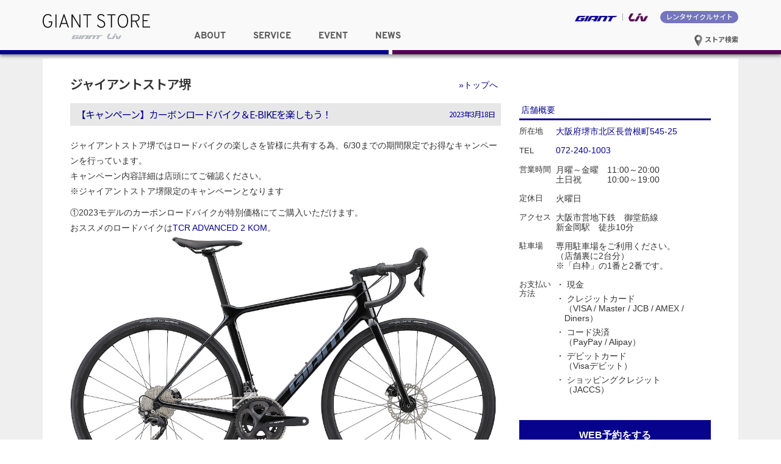

--- FILE ---
content_type: text/html; charset=UTF-8
request_url: https://giant-store.jp/sakai/bike/11080/
body_size: 53485
content:
<!DOCTYPE html>
<html lang="ja">
<head>
<meta charset="UTF-8">
<meta http-equiv="X-UA-Compatible" content="IE=edge">
<!--
<title>【キャンペーン】カーボンロードバイク＆E-BIKEを楽しもう！ - ジャイアントストア堺</title>
<meta name="keyword" content="ジャイアントストア, GIANT STORE, RIDE LIFE, ジャイアント" />
<meta name="description" content="【キャンペーン】カーボンロードバイク＆E-BIKEを楽しもう！ - ジャイアントストア堺の情報を発信しています。" />
-->
<meta name="viewport" content="width=device-width,initial-scale=1.0,minimum-scale=1.0">
<link rel="shortcut icon" type="image/x-icon" href="https://giant-store.jp/sakai/wp-content/themes/giant_store_ver03/images/favicon.ico" />
<link rel="apple-touch-icon" href="https://giant-store.jp/sakai/wp-content/themes/giant_store_ver03/images/favicon.png">
<link rel="icon" type="image/png" href="https://giant-store.jp/sakai/wp-content/themes/giant_store_ver03/images/favicon.png">
<link rel="stylesheet" href="https://giant-store.jp/sakai/wp-content/themes/giant_store_ver03/css/overpass.css">
<link rel="stylesheet" href="https://giant-store.jp/sakai/wp-content/themes/giant_store_ver03/css/style.css">
<link rel="stylesheet" href="https://giant-store.jp/sakai/wp-content/themes/giant_store_shopsite_ver03/style.css" type="text/css" media="screen" />
<link rel="stylesheet" href="https://giant-store.jp/sakai/wp-content/themes/giant_store_ver03/css/bootstrap.min.css">
<link rel="alternate" type="application/atom+xml" title="ジャイアントストア堺 Atom Feed" href="https://giant-store.jp/sakai/feed/atom/" />
<link rel="alternate" type="application/rss+xml" title="ジャイアントストア堺 RSS Feed" href="https://giant-store.jp/sakai/feed/" />

<meta property="og:title" content="【キャンペーン】カーボンロードバイク＆E-BIKEを楽しもう！">
<meta property="og:site_name" content="ジャイアントストア堺">
  <meta property="og:image" content="https://giant-store.jp/sakai/files/2023/03/5621deba8a18b839c7a4321764bb05e8-709x1024.jpg" />
  
<title>【キャンペーン】カーボンロードバイク＆E-BIKEを楽しもう！ ｜ ジャイアントストア堺</title>
<meta name='robots' content='max-image-preview:large' />
<link rel="alternate" type="application/rss+xml" title="ジャイアントストア堺 &raquo; 【キャンペーン】カーボンロードバイク＆E-BIKEを楽しもう！ のコメントのフィード" href="https://giant-store.jp/sakai/bike/11080/feed/" />
<script type="text/javascript">
window._wpemojiSettings = {"baseUrl":"https:\/\/s.w.org\/images\/core\/emoji\/14.0.0\/72x72\/","ext":".png","svgUrl":"https:\/\/s.w.org\/images\/core\/emoji\/14.0.0\/svg\/","svgExt":".svg","source":{"concatemoji":"https:\/\/giant-store.jp\/sakai\/wp-includes\/js\/wp-emoji-release.min.js?ver=6.2.8"}};
/*! This file is auto-generated */
!function(e,a,t){var n,r,o,i=a.createElement("canvas"),p=i.getContext&&i.getContext("2d");function s(e,t){p.clearRect(0,0,i.width,i.height),p.fillText(e,0,0);e=i.toDataURL();return p.clearRect(0,0,i.width,i.height),p.fillText(t,0,0),e===i.toDataURL()}function c(e){var t=a.createElement("script");t.src=e,t.defer=t.type="text/javascript",a.getElementsByTagName("head")[0].appendChild(t)}for(o=Array("flag","emoji"),t.supports={everything:!0,everythingExceptFlag:!0},r=0;r<o.length;r++)t.supports[o[r]]=function(e){if(p&&p.fillText)switch(p.textBaseline="top",p.font="600 32px Arial",e){case"flag":return s("\ud83c\udff3\ufe0f\u200d\u26a7\ufe0f","\ud83c\udff3\ufe0f\u200b\u26a7\ufe0f")?!1:!s("\ud83c\uddfa\ud83c\uddf3","\ud83c\uddfa\u200b\ud83c\uddf3")&&!s("\ud83c\udff4\udb40\udc67\udb40\udc62\udb40\udc65\udb40\udc6e\udb40\udc67\udb40\udc7f","\ud83c\udff4\u200b\udb40\udc67\u200b\udb40\udc62\u200b\udb40\udc65\u200b\udb40\udc6e\u200b\udb40\udc67\u200b\udb40\udc7f");case"emoji":return!s("\ud83e\udef1\ud83c\udffb\u200d\ud83e\udef2\ud83c\udfff","\ud83e\udef1\ud83c\udffb\u200b\ud83e\udef2\ud83c\udfff")}return!1}(o[r]),t.supports.everything=t.supports.everything&&t.supports[o[r]],"flag"!==o[r]&&(t.supports.everythingExceptFlag=t.supports.everythingExceptFlag&&t.supports[o[r]]);t.supports.everythingExceptFlag=t.supports.everythingExceptFlag&&!t.supports.flag,t.DOMReady=!1,t.readyCallback=function(){t.DOMReady=!0},t.supports.everything||(n=function(){t.readyCallback()},a.addEventListener?(a.addEventListener("DOMContentLoaded",n,!1),e.addEventListener("load",n,!1)):(e.attachEvent("onload",n),a.attachEvent("onreadystatechange",function(){"complete"===a.readyState&&t.readyCallback()})),(e=t.source||{}).concatemoji?c(e.concatemoji):e.wpemoji&&e.twemoji&&(c(e.twemoji),c(e.wpemoji)))}(window,document,window._wpemojiSettings);
</script>
<style type="text/css">
img.wp-smiley,
img.emoji {
	display: inline !important;
	border: none !important;
	box-shadow: none !important;
	height: 1em !important;
	width: 1em !important;
	margin: 0 0.07em !important;
	vertical-align: -0.1em !important;
	background: none !important;
	padding: 0 !important;
}
</style>
	<link rel='stylesheet' id='wp-block-library-css' href='https://giant-store.jp/sakai/wp-includes/css/dist/block-library/style.min.css?ver=6.2.8' type='text/css' media='all' />
<link rel='stylesheet' id='classic-theme-styles-css' href='https://giant-store.jp/sakai/wp-includes/css/classic-themes.min.css?ver=6.2.8' type='text/css' media='all' />
<style id='global-styles-inline-css' type='text/css'>
body{--wp--preset--color--black: #000000;--wp--preset--color--cyan-bluish-gray: #abb8c3;--wp--preset--color--white: #ffffff;--wp--preset--color--pale-pink: #f78da7;--wp--preset--color--vivid-red: #cf2e2e;--wp--preset--color--luminous-vivid-orange: #ff6900;--wp--preset--color--luminous-vivid-amber: #fcb900;--wp--preset--color--light-green-cyan: #7bdcb5;--wp--preset--color--vivid-green-cyan: #00d084;--wp--preset--color--pale-cyan-blue: #8ed1fc;--wp--preset--color--vivid-cyan-blue: #0693e3;--wp--preset--color--vivid-purple: #9b51e0;--wp--preset--gradient--vivid-cyan-blue-to-vivid-purple: linear-gradient(135deg,rgba(6,147,227,1) 0%,rgb(155,81,224) 100%);--wp--preset--gradient--light-green-cyan-to-vivid-green-cyan: linear-gradient(135deg,rgb(122,220,180) 0%,rgb(0,208,130) 100%);--wp--preset--gradient--luminous-vivid-amber-to-luminous-vivid-orange: linear-gradient(135deg,rgba(252,185,0,1) 0%,rgba(255,105,0,1) 100%);--wp--preset--gradient--luminous-vivid-orange-to-vivid-red: linear-gradient(135deg,rgba(255,105,0,1) 0%,rgb(207,46,46) 100%);--wp--preset--gradient--very-light-gray-to-cyan-bluish-gray: linear-gradient(135deg,rgb(238,238,238) 0%,rgb(169,184,195) 100%);--wp--preset--gradient--cool-to-warm-spectrum: linear-gradient(135deg,rgb(74,234,220) 0%,rgb(151,120,209) 20%,rgb(207,42,186) 40%,rgb(238,44,130) 60%,rgb(251,105,98) 80%,rgb(254,248,76) 100%);--wp--preset--gradient--blush-light-purple: linear-gradient(135deg,rgb(255,206,236) 0%,rgb(152,150,240) 100%);--wp--preset--gradient--blush-bordeaux: linear-gradient(135deg,rgb(254,205,165) 0%,rgb(254,45,45) 50%,rgb(107,0,62) 100%);--wp--preset--gradient--luminous-dusk: linear-gradient(135deg,rgb(255,203,112) 0%,rgb(199,81,192) 50%,rgb(65,88,208) 100%);--wp--preset--gradient--pale-ocean: linear-gradient(135deg,rgb(255,245,203) 0%,rgb(182,227,212) 50%,rgb(51,167,181) 100%);--wp--preset--gradient--electric-grass: linear-gradient(135deg,rgb(202,248,128) 0%,rgb(113,206,126) 100%);--wp--preset--gradient--midnight: linear-gradient(135deg,rgb(2,3,129) 0%,rgb(40,116,252) 100%);--wp--preset--duotone--dark-grayscale: url('#wp-duotone-dark-grayscale');--wp--preset--duotone--grayscale: url('#wp-duotone-grayscale');--wp--preset--duotone--purple-yellow: url('#wp-duotone-purple-yellow');--wp--preset--duotone--blue-red: url('#wp-duotone-blue-red');--wp--preset--duotone--midnight: url('#wp-duotone-midnight');--wp--preset--duotone--magenta-yellow: url('#wp-duotone-magenta-yellow');--wp--preset--duotone--purple-green: url('#wp-duotone-purple-green');--wp--preset--duotone--blue-orange: url('#wp-duotone-blue-orange');--wp--preset--font-size--small: 13px;--wp--preset--font-size--medium: 20px;--wp--preset--font-size--large: 36px;--wp--preset--font-size--x-large: 42px;--wp--preset--spacing--20: 0.44rem;--wp--preset--spacing--30: 0.67rem;--wp--preset--spacing--40: 1rem;--wp--preset--spacing--50: 1.5rem;--wp--preset--spacing--60: 2.25rem;--wp--preset--spacing--70: 3.38rem;--wp--preset--spacing--80: 5.06rem;--wp--preset--shadow--natural: 6px 6px 9px rgba(0, 0, 0, 0.2);--wp--preset--shadow--deep: 12px 12px 50px rgba(0, 0, 0, 0.4);--wp--preset--shadow--sharp: 6px 6px 0px rgba(0, 0, 0, 0.2);--wp--preset--shadow--outlined: 6px 6px 0px -3px rgba(255, 255, 255, 1), 6px 6px rgba(0, 0, 0, 1);--wp--preset--shadow--crisp: 6px 6px 0px rgba(0, 0, 0, 1);}:where(.is-layout-flex){gap: 0.5em;}body .is-layout-flow > .alignleft{float: left;margin-inline-start: 0;margin-inline-end: 2em;}body .is-layout-flow > .alignright{float: right;margin-inline-start: 2em;margin-inline-end: 0;}body .is-layout-flow > .aligncenter{margin-left: auto !important;margin-right: auto !important;}body .is-layout-constrained > .alignleft{float: left;margin-inline-start: 0;margin-inline-end: 2em;}body .is-layout-constrained > .alignright{float: right;margin-inline-start: 2em;margin-inline-end: 0;}body .is-layout-constrained > .aligncenter{margin-left: auto !important;margin-right: auto !important;}body .is-layout-constrained > :where(:not(.alignleft):not(.alignright):not(.alignfull)){max-width: var(--wp--style--global--content-size);margin-left: auto !important;margin-right: auto !important;}body .is-layout-constrained > .alignwide{max-width: var(--wp--style--global--wide-size);}body .is-layout-flex{display: flex;}body .is-layout-flex{flex-wrap: wrap;align-items: center;}body .is-layout-flex > *{margin: 0;}:where(.wp-block-columns.is-layout-flex){gap: 2em;}.has-black-color{color: var(--wp--preset--color--black) !important;}.has-cyan-bluish-gray-color{color: var(--wp--preset--color--cyan-bluish-gray) !important;}.has-white-color{color: var(--wp--preset--color--white) !important;}.has-pale-pink-color{color: var(--wp--preset--color--pale-pink) !important;}.has-vivid-red-color{color: var(--wp--preset--color--vivid-red) !important;}.has-luminous-vivid-orange-color{color: var(--wp--preset--color--luminous-vivid-orange) !important;}.has-luminous-vivid-amber-color{color: var(--wp--preset--color--luminous-vivid-amber) !important;}.has-light-green-cyan-color{color: var(--wp--preset--color--light-green-cyan) !important;}.has-vivid-green-cyan-color{color: var(--wp--preset--color--vivid-green-cyan) !important;}.has-pale-cyan-blue-color{color: var(--wp--preset--color--pale-cyan-blue) !important;}.has-vivid-cyan-blue-color{color: var(--wp--preset--color--vivid-cyan-blue) !important;}.has-vivid-purple-color{color: var(--wp--preset--color--vivid-purple) !important;}.has-black-background-color{background-color: var(--wp--preset--color--black) !important;}.has-cyan-bluish-gray-background-color{background-color: var(--wp--preset--color--cyan-bluish-gray) !important;}.has-white-background-color{background-color: var(--wp--preset--color--white) !important;}.has-pale-pink-background-color{background-color: var(--wp--preset--color--pale-pink) !important;}.has-vivid-red-background-color{background-color: var(--wp--preset--color--vivid-red) !important;}.has-luminous-vivid-orange-background-color{background-color: var(--wp--preset--color--luminous-vivid-orange) !important;}.has-luminous-vivid-amber-background-color{background-color: var(--wp--preset--color--luminous-vivid-amber) !important;}.has-light-green-cyan-background-color{background-color: var(--wp--preset--color--light-green-cyan) !important;}.has-vivid-green-cyan-background-color{background-color: var(--wp--preset--color--vivid-green-cyan) !important;}.has-pale-cyan-blue-background-color{background-color: var(--wp--preset--color--pale-cyan-blue) !important;}.has-vivid-cyan-blue-background-color{background-color: var(--wp--preset--color--vivid-cyan-blue) !important;}.has-vivid-purple-background-color{background-color: var(--wp--preset--color--vivid-purple) !important;}.has-black-border-color{border-color: var(--wp--preset--color--black) !important;}.has-cyan-bluish-gray-border-color{border-color: var(--wp--preset--color--cyan-bluish-gray) !important;}.has-white-border-color{border-color: var(--wp--preset--color--white) !important;}.has-pale-pink-border-color{border-color: var(--wp--preset--color--pale-pink) !important;}.has-vivid-red-border-color{border-color: var(--wp--preset--color--vivid-red) !important;}.has-luminous-vivid-orange-border-color{border-color: var(--wp--preset--color--luminous-vivid-orange) !important;}.has-luminous-vivid-amber-border-color{border-color: var(--wp--preset--color--luminous-vivid-amber) !important;}.has-light-green-cyan-border-color{border-color: var(--wp--preset--color--light-green-cyan) !important;}.has-vivid-green-cyan-border-color{border-color: var(--wp--preset--color--vivid-green-cyan) !important;}.has-pale-cyan-blue-border-color{border-color: var(--wp--preset--color--pale-cyan-blue) !important;}.has-vivid-cyan-blue-border-color{border-color: var(--wp--preset--color--vivid-cyan-blue) !important;}.has-vivid-purple-border-color{border-color: var(--wp--preset--color--vivid-purple) !important;}.has-vivid-cyan-blue-to-vivid-purple-gradient-background{background: var(--wp--preset--gradient--vivid-cyan-blue-to-vivid-purple) !important;}.has-light-green-cyan-to-vivid-green-cyan-gradient-background{background: var(--wp--preset--gradient--light-green-cyan-to-vivid-green-cyan) !important;}.has-luminous-vivid-amber-to-luminous-vivid-orange-gradient-background{background: var(--wp--preset--gradient--luminous-vivid-amber-to-luminous-vivid-orange) !important;}.has-luminous-vivid-orange-to-vivid-red-gradient-background{background: var(--wp--preset--gradient--luminous-vivid-orange-to-vivid-red) !important;}.has-very-light-gray-to-cyan-bluish-gray-gradient-background{background: var(--wp--preset--gradient--very-light-gray-to-cyan-bluish-gray) !important;}.has-cool-to-warm-spectrum-gradient-background{background: var(--wp--preset--gradient--cool-to-warm-spectrum) !important;}.has-blush-light-purple-gradient-background{background: var(--wp--preset--gradient--blush-light-purple) !important;}.has-blush-bordeaux-gradient-background{background: var(--wp--preset--gradient--blush-bordeaux) !important;}.has-luminous-dusk-gradient-background{background: var(--wp--preset--gradient--luminous-dusk) !important;}.has-pale-ocean-gradient-background{background: var(--wp--preset--gradient--pale-ocean) !important;}.has-electric-grass-gradient-background{background: var(--wp--preset--gradient--electric-grass) !important;}.has-midnight-gradient-background{background: var(--wp--preset--gradient--midnight) !important;}.has-small-font-size{font-size: var(--wp--preset--font-size--small) !important;}.has-medium-font-size{font-size: var(--wp--preset--font-size--medium) !important;}.has-large-font-size{font-size: var(--wp--preset--font-size--large) !important;}.has-x-large-font-size{font-size: var(--wp--preset--font-size--x-large) !important;}
.wp-block-navigation a:where(:not(.wp-element-button)){color: inherit;}
:where(.wp-block-columns.is-layout-flex){gap: 2em;}
.wp-block-pullquote{font-size: 1.5em;line-height: 1.6;}
</style>
<link rel="https://api.w.org/" href="https://giant-store.jp/sakai/wp-json/" /><link rel="alternate" type="application/json" href="https://giant-store.jp/sakai/wp-json/wp/v2/posts/11080" /><link rel="EditURI" type="application/rsd+xml" title="RSD" href="https://giant-store.jp/sakai/xmlrpc.php?rsd" />
<link rel="wlwmanifest" type="application/wlwmanifest+xml" href="https://giant-store.jp/sakai/wp-includes/wlwmanifest.xml" />
<link rel="canonical" href="https://giant-store.jp/sakai/bike/11080/" />
<link rel='shortlink' href='https://giant-store.jp/sakai/?p=11080' />
<link rel="alternate" type="application/json+oembed" href="https://giant-store.jp/sakai/wp-json/oembed/1.0/embed?url=https%3A%2F%2Fgiant-store.jp%2Fsakai%2Fbike%2F11080%2F" />
<link rel="alternate" type="text/xml+oembed" href="https://giant-store.jp/sakai/wp-json/oembed/1.0/embed?url=https%3A%2F%2Fgiant-store.jp%2Fsakai%2Fbike%2F11080%2F&#038;format=xml" />

<script>
  (function(i,s,o,g,r,a,m){i['GoogleAnalyticsObject']=r;i[r]=i[r]||function(){
  (i[r].q=i[r].q||[]).push(arguments)},i[r].l=1*new Date();a=s.createElement(o),
  m=s.getElementsByTagName(o)[0];a.async=1;a.src=g;m.parentNode.insertBefore(a,m)
  })(window,document,'script','https://www.google-analytics.com/analytics.js','ga');

  ga('create', 'UA-1848326-19', 'auto');
  ga('send', 'pageview');

</script>


</head>



<body>

<div class="wrapper">

  <header id="common-header">
    <div class="container">
      <h1>
        <a href="https://giant-store.jp">
          <picture class="banner-bg">
            <source srcset="https://giant-store.jp/sakai/wp-content/themes/giant_store_ver03/images/Giant_store_logo.svg" media="(max-width: 768px)">
            <img src="https://giant-store.jp/sakai/wp-content/themes/giant_store_ver03/images/Giant_store_logo.svg" alt="ジャイアントストア GIANT STORE" />
          </picture>
        </a>
    </h1>
      <nav id="brand_nav">
        <ul>
          <li class="giant">
            <a href="http://www.giant.co.jp/" target="_blank"><img src="https://giant-store.jp/sakai/wp-content/themes/giant_store_ver03/images/giant_logo_for_store_site.svg" alt="GIANT ジャイアント" /></a>
          </li>
          <li class="liv">
            <a href="http://www.liv-cycling.jp/" target="_blank"><img src="https://giant-store.jp/sakai/wp-content/themes/giant_store_ver03/images/Liv_logo_for_store_site.png" alt="Liv リブ" /></a>
          </li>
          <li class="rentacycle">
            <a href="https://bicyclerental.jp/" target="_blank">レンタサイクルサイト</a>
          </li>
        </ul>
        <div class="btn-store-serach">
          <a href="https://giant-store.jp/store_list"><img src="https://giant-store.jp/sakai/wp-content/themes/giant_store_ver03/images/icon_store_search.svg" alt="アイコン"> ストア検索</a>
        </div>
      </nav>
      <nav id="global_nav">
        <ul class="clearfix">
          <li class="dropdown" data-id="about">
            <span class="font-ridelife">ABOUT</span>
          </li>
          <li class="dropdown" data-id="service">
            <span class="font-ridelife">SERVICE</span>
          </li>
          <li class="dropdown" data-id="event">
            <span class="font-ridelife">EVENT</span>
          </li>
          <li class="dropdown" data-id="news">
            <span class="font-ridelife">NEWS</span>
          </li>
        </ul>
      </nav><!-- end #global_nav -->

      <div id="btn-store-serach-sp">
        <a href="https://giant-store.jp/store_list"><img src="https://giant-store.jp/sakai/wp-content/themes/giant_store_ver03/images/icon_store_search.svg" alt="アイコン"></a>
      </div>

      <div id="btn_hunberger">
        <a class="sp-menu-btn" href="javascript:void(0);">
            <span class="nav-bar"></span>
            <span class="nav-bar"></span>
            <span class="nav-bar"></span>
        </a>
      </div>
      <div id="sp_nav">
        <ul class="nav">
          <li class="dropdown-sp">
            <span class="font-ridelife">ABOUT</span>
            <div class="dropdown-item-sp">
              <ul>
                <li class="off"><a href="https://giant-store.jp/about/">ジャイアントストアについて</a></li>
                <li class="off"><a href="https://giant-store.jp/sales-flow/">ご購入の流れ</a></li>
                <li class="off"><a href="https://giant-store.jp/purchase_report/">お客様の声</a></li>
              </ul>
            </div>
          </li>
          <li class="dropdown-sp">
            <span class="font-ridelife">SERVICE</span>
            <div class="dropdown-item-sp">
              <ul>
                <li class="off"><a href="https://giant-store.jp/test_bike/">試乗車検索</a></li>
                <li class="off"><a href="https://giant-store.jp/maintenance/">メンテナンスメニュー</a></li>
                <li class="off"><a href="https://giant-store.jp/support/">その他サポート一覧</a></li>
              </ul>
            </div>
          </li>
          <li class="dropdown-sp">
            <span class="font-ridelife">EVENT</span>
            <div class="dropdown-item-sp">
              <ul>
                <li class="off"><a href="https://giant-store.jp/event/">ライドイベント／セミナー</a></li>
                <li class="off"><a href="https://giant-store.jp/gscc/">サイクリングクラブについて</a></li>
              </ul>
            </div>
          </li>
          <li class="dropdown-sp">
            <span class="font-ridelife">NEWS</span>
            <div class="dropdown-item-sp">
              <ul>
                <li class="off"><a href="https://giant-store.jp/news/">最新情報</a></li>
                <li class="off"><a href="https://giant-store.jp/campaign/">キャンペーン／プログラム</a></li>
                <li class="off"><a href="https://giant-store.jp/liv-news/">リブ／女性向け情報</a></li>
              </ul>
            </div>
          </li>
          <li class="rentacycle"><a href="https://bicyclerental.jp" target="_blank">レンタサイクルサイトへ</a></li>
          <li class="giant"><a href="http://www.giant.co.jp/" target="_blank"><img src="https://giant-store.jp/sakai/wp-content/themes/giant_store_ver03/images/Giant_Logo_RGB_Gray.svg" alt="GIANT ジャイアント" />ブランドサイトへ</a></li>
          <li class="liv"><a href="http://www.liv-cycling.jp/" target="_blank"><img src="https://giant-store.jp/sakai/wp-content/themes/giant_store_ver03/images/Liv_logo.svg" alt="Liv リブ" />ブランドサイトへ</a></li>
        </ul>
      </div><!-- end #sp_nav -->

    </div>
    <div class="blue-border">&nbsp;</div>
    <div class="puple-border">&nbsp;</div>

    <!-- ドロップダウンメニューの中身 -->
    <ul class="dropdown-item" id="about">
      <li class="off"><a href="https://giant-store.jp/about/">ジャイアントストアについて</a></li>
      <li class="off"><a href="https://giant-store.jp/sales-flow/">ご購入の流れ</a></li>
      <li class="off"><a href="https://giant-store.jp/purchase_report/">お客様の声</a></li>
    </ul>
    <ul class="dropdown-item" id="service">
      <li class="off"><a href="https://giant-store.jp/test_bike/">試乗車検索</a></li>
      <li class="off"><a href="https://giant-store.jp/maintenance/">メンテナンスメニュー</a></li>
      <li class="off"><a href="https://giant-store.jp/support/">その他サポート一覧</a></li>
    </ul>
    <ul class="dropdown-item" id="event">
        <li class="off"><a href="https://giant-store.jp/event/">ライドイベント／セミナー</a></li>
        <li class="off"><a href="https://giant-store.jp/gscc/">サイクリングクラブについて</a></li>
    </ul>
    <ul class="dropdown-item" id="news">
        <li class="off"><a href="https://giant-store.jp/news/">最新情報</a></li>
        <li class="off"><a href="https://giant-store.jp/campaign/">キャンペーン／プログラム</a></li>
        <li class="off"><a href="https://giant-store.jp/liv-news/">リブ／女性向け情報</a></li>
    </ul>
  </header><!-- end #common-header -->
<div id="main" class="clearfix">
  <div class="container">

    <div class="main-inner clearfix">
      <h2 id="store_name"><a href="https://giant-store.jp/sakai">ジャイアントストア堺</a></h2>
      <div id="store_content" class="clearfix">

        <p id="btn_store_top"><a href="https://giant-store.jp/sakai">&raquo;トップへ</a></p>

      
        <h2 class="pagetitle single">【キャンペーン】カーボンロードバイク＆E-BIKEを楽しもう！<span class="title_date">2023年3月18日</span></h2>

        <div id="entry_body">

        <p>ジャイアントストア堺ではロードバイクの楽しさを皆様に共有する為、6/30までの期間限定でお得なキャンペーンを行っています。<br />
キャンペーン内容詳細は店頭にてご確認ください。<br />
※ジャイアントストア堺限定のキャンペーンとなります</p>
<p>①2023モデルのカーボンロードバイクが特別価格にてご購入いただけます。<br />
おススメのロードバイクは<a href="https://www.giant.co.jp/giant23/bike_datail.php?p_id=00000012">TCR ADVANCED 2 KOM</a>。<br />
<img decoding="async" class="" src="https://www.giant.co.jp/giant23/images/bike/CA01/00000012_l.jpg" alt="TCR ADVANCED 2 DISC KOM" width="698" height="431" /></p>
<div class="x11i5rnm xat24cr x1mh8g0r x1vvkbs xdj266r x126k92a">
<div dir="auto">一台でレースから週末ライド、さらには超ロングライドまでこなす、オールラウンドロードバイクの決定版<a href="https://www.giant.co.jp/giant23/bike_select.php?c_code=CA01&amp;f_code=FD01&amp;s_code=SR02">「TCR」</a>シリーズ。</div>
</div>
<div class="x11i5rnm xat24cr x1mh8g0r x1vvkbs xtlvy1s x126k92a">
<div dir="auto">TCR ADVANCED 2 DISC KOM は、『KOM（King of the Mountain）』という名前が示すように、ワイドギアレシオの「105」コンポーネントを採用し、ヒルクライムにも対応。これからロードバイクを始める方や、今年ヒルクライムレースデビューの方にぴったりの一台です。</div>
</div>
<div class="x11i5rnm xat24cr x1mh8g0r x1vvkbs xtlvy1s x126k92a">
<div dir="auto"></div>
<div dir="auto">軽量性やメンテナンス性、輪行のしやすさを重視する方は、リムブレーキモデルである<a href="https://www.giant.co.jp/giant23/bike_datail.php?p_id=00000013"> TCR ADVANCED 2 KOM</a>もおすすめです。</div>
</div>
<p>②初めてでもロングライドが楽しめる。E-BIKEでサイクリングを始めてみませんか?<br />
期間中すべてのE-BIKEが特別価格でご購入いただけます。</p>
<p><a href="https://giant-store.jp/sakai/files/2023/03/R-E.jpg"><img decoding="async" loading="lazy" class="alignnone wp-image-11218" src="https://giant-store.jp/sakai/files/2023/03/R-E.jpg" alt="" width="699" height="555" srcset="https://giant-store.jp/sakai/files/2023/03/R-E.jpg 1140w, https://giant-store.jp/sakai/files/2023/03/R-E-300x238.jpg 300w, https://giant-store.jp/sakai/files/2023/03/R-E-768x610.jpg 768w, https://giant-store.jp/sakai/files/2023/03/R-E-1024x813.jpg 1024w" sizes="(max-width: 699px) 100vw, 699px" /></a></p>
<p>おすすめは<a href="https://www.giant.co.jp/giant23/bike_datail.php?p_id=00000072">「ESCAPE R-E+」</a>。<br />
初心者でも扱いやすいジオメトリを採用した軽量アルミフレームに、静粛性の高い新型モーターを搭載したスポーツEバイク。ダウンチューブ一体型のバッテリーや小型ディスプレイがクリーンな外観を実現。油圧ディスクブレーキ、幅広タイヤ、キックスタンドを標準装備した、誰でも安全にサイクリングを楽しめる仕様となっています。</p>
<p>③堺店在庫車体限定で<a href="https://www.giant.co.jp/giant23/bike_datail.php?p_id=00000030">2023モデルのCONTEND 1</a>が期間中特別価格でご購入いただけます。<br />
※台数に限りがあります<br />
<img decoding="async" loading="lazy" class="" src="https://www.giant.co.jp/giant23/images/bike/CA01/00000030_l.jpg" alt="CONTEND 1" width="700" height="426" /></p>
<p>エントリーオールラウンドロード「コンテンド」シリーズ。オフセットシートステイのアルミフレームとD-FUSEシートポスト、フルカーボンフォークが不快な振動を軽減し、様々な路面状況に対応する幅広な28Cタイヤの安定性とともに快適走行を約束。フレームもSTI変速システムもケーブル内装式を採用。すっきりとしたクリーンなルックスと優れた操作性を実現。CONTEND 1はシマノSORAをメインコンポーネントとし、カラーはしっとりとした個性のある「ローズウッド」。</p>
<p>※ジャイアントストア堺のみのキャンペーンとなります。</p>
<p>ぜひこの機会にロードバイクを始めてみませんか?<br />
ジャイアントストア堺がお客様のRIDE LIFEをサポートいたします。</p>
<p>皆様のご来店をスタッフ一同心よりお待ちしております。</p>
<hr />
<h2>GIANT STORE 堺</h2>
<p id="store_info">▧所在地</p>
<dl class="clearfix">
<dd><a href="https://www.google.com/maps?ll=34.564723,135.515068&amp;z=15&amp;t=m&amp;hl=ja&amp;gl=JP&amp;mapclient=embed&amp;q=%E3%80%92591-8025+%E5%A4%A7%E9%98%AA%E5%BA%9C%E5%A0%BA%E5%B8%82%E5%8C%97%E5%8C%BA%E9%95%B7%E6%9B%BD%E6%A0%B9%E7%94%BA%EF%BC%95%EF%BC%94%EF%BC%95%E2%88%92%EF%BC%92%EF%BC%95" target="_blank" rel="noopener noreferrer">大阪府堺市北区長曾根町545-25</a></dd>
<dt>▧TEL</dt>
<dd><a href="tel:072-240-1003">072-240-1003</a></dd>
<dt>▧営業時間</dt>
<dd>11:00～20:00</dd>
<dt>▧定休日</dt>
<dd>火曜日</dd>
<dt>▧アクセス</dt>
<dd>大阪市営地下鉄　御堂筋線新金岡駅　徒歩10分</dd>
<dt>▧駐車場</dt>
<dd class="carspace">専用駐車場をご利用ください。（店舗裏に2台分）※「白枠」の1番と2番です。</dd>
<dd class="carspace"></dd>
</dl>
<p><strong>―ジャイアントストア堺　STRAVA CLUB会員募集中―</strong></p>
<p><a href="https://www.strava.com/clubs/1051248"><img decoding="async" loading="lazy" class="alignnone wp-image-10573" src="https://giant-store.jp/sakai/files/2022/11/Strava_Logo.jpg" alt="" width="104" height="104" srcset="https://giant-store.jp/sakai/files/2022/11/Strava_Logo.jpg 500w, https://giant-store.jp/sakai/files/2022/11/Strava_Logo-150x150.jpg 150w, https://giant-store.jp/sakai/files/2022/11/Strava_Logo-300x300.jpg 300w, https://giant-store.jp/sakai/files/2022/11/Strava_Logo-120x120.jpg 120w" sizes="(max-width: 104px) 100vw, 104px" /></a></p>
<p>STRAVAについて：<a href="https://giant-store.jp/sakai/event/10518/">https://giant-store.jp/sakai/event/10518/</a></p>
<p>ジャイアントストア堺 STRAVA CLUB：<a href="https://www.strava.com/clubs/1051248">https://www.strava.com/clubs/1051248</a></p>
<p><strong>―スタッフ募集―</strong></p>
<p>ジャイアントストア堺では一緒にお店を盛り上げてくれるスタッフを１名募集しております。</p>
<p>募集詳細は下記よりご覧くださいませ。</p>
<p><a href="https://en-gage.net/pmabicycle_saiyo/">応募はこちらから→https://en-gage.net/pmabicycle_saiyo/</a></p>
<p>皆様のご応募お待ちしております。</p>
<dl class="clearfix">
<dd class="carspace"></dd>
</dl>
<p>&nbsp;</p>
<p><strong>―ジャイアント/リブストア堺では<a href="https://www.facebook.com/giantstore.sakai/">Facebook</a>や<a href="https://www.instagram.com/giant_store_sakai/">Instagram</a>でも情報を発信しています―</strong><br />
普段ブログではお伝えしきれない、日常のサイクリングの記事や<br />
走行イベントのご案内、新商品の入荷情報などをアップしています<br />
下記URLからジャイアント/リブストア堺のページに「いいね！」をお願いいたします。</p>
<p><a href="https://www.facebook.com/giantstore.sakai/"><img decoding="async" loading="lazy" class="alignnone wp-image-9173" src="https://giant-store.jp/sakai/files/2020/10/0d40a5e4a645fc6b96e767d64ac0878e-1.png" alt="" width="102" height="101" srcset="https://giant-store.jp/sakai/files/2020/10/0d40a5e4a645fc6b96e767d64ac0878e-1.png 332w, https://giant-store.jp/sakai/files/2020/10/0d40a5e4a645fc6b96e767d64ac0878e-1-150x150.png 150w, https://giant-store.jp/sakai/files/2020/10/0d40a5e4a645fc6b96e767d64ac0878e-1-300x296.png 300w, https://giant-store.jp/sakai/files/2020/10/0d40a5e4a645fc6b96e767d64ac0878e-1-120x120.png 120w" sizes="(max-width: 102px) 100vw, 102px" /></a></p>
<p>FACEBOOK：<a href="https://www.facebook.com/giantstore.sakai/">https://www.facebook.com/giantstore.sakai/</a></p>
<div class="wp_social_bookmarking_light"><a href="https://www.instagram.com/giant_store_sakai/"><img decoding="async" loading="lazy" class="" src="https://s3-ap-northeast-1.amazonaws.com/cdn.applica.info/production/imgs/images/000/008/031/original.jpg?1543525064" alt="インスタグラムのアカウント作成して新規登録！複数アカウントの追加/切り替え方法は？ | アプリやWebの疑問に答えるメディア" width="101" height="100" /></a></div>
<div class="wp_social_bookmarking_light">Instagram：<a href="https://www.instagram.com/giant_store_sakai/">https://www.instagram.com/giant_store_sakai/</a></div>
        <div class="page_botom_area">
        <a href="https://giant-store.jp/sakai/parts/11074/" rel="prev">&lt;&nbsp;前の記事へ</a>　
        <a href="https://giant-store.jp/sakai/campaign/11092/" rel="next">次の記事へ&nbsp;&gt;</a>        </div>
        </div>
        <!--<div id="date">カテゴリー: <a href="https://giant-store.jp/sakai/category/bike/" rel="category tag">バイク</a>　</div>-->



            
              <div id="next">
          <p class="mb10">【バイク】カテゴリーの最新記事</p>
          <ul>
                      <li><a href="https://giant-store.jp/sakai/bike/15243/">【GIANT】1/16現在MTB・KIDSバイク在庫状況</a></li>
                      <li><a href="https://giant-store.jp/sakai/bike/15240/">【GIANT】1/16現在クロスバイク在庫状況</a></li>
                      <li><a href="https://giant-store.jp/sakai/bike/15128/">【Liv】11/27現在クロスバイク＆ロード＆Eバイク＆キッズバイク在庫状況</a></li>
                      <li><a href="https://giant-store.jp/sakai/bike/15124/">【GIANT】11/27現在カーボンロードバイク在庫状況</a></li>
                      <li><a href="https://giant-store.jp/sakai/bike/15121/">【GIANT】11/23現在アルミロードバイク在庫状況</a></li>
                    </ul>
        </div>

      
      </div><!-- end #store_content -->
      <aside id="store_sidebar" class="store">
<div id="store_info" class="clearfix">

<!-- 直方店対応ここから -->
<h2 id="store_info">店舗概要</h2>

<dl class="clearfix">
<dt>
所在地
</dt>
<dd><a href="https://goo.gl/maps/mYPDTCi4QhYnwpg8A" target="_blank">大阪府堺市北区長曾根町545-25</a></dd>
<dt>
TEL
</dt>
<dd><a style="color:inherit;" href="tel:072-240-1003">072-240-1003</a></dd>
<dt>
営業時間
</dt>
<dd>月曜～金曜　11:00～20:00<br>土日祝　　　10:00～19:00</dd>
<dt>
定休日
</dt>
<dd>火曜日</dd>
<dt>
アクセス
</dt>
<dd>大阪市営地下鉄　御堂筋線　<br /> 新金岡駅　徒歩10分</dd>
<dt>
駐車場
</dt>
<dd class="carspace">専用駐車場をご利用ください。<br />（店舗裏に2台分）<br />※「白枠」の1番と2番です。</dd>
<dt>
お支払い方法
</dt>
<dd class="payment">
      <span>・ 現金</span>
        <span>・ クレジットカード<br />
      （VISA / Master / JCB / AMEX / Diners）
    </span>
        <span>・ コード決済<br />
      （PayPay / Alipay）
    </span>
          <span>・ デビットカード<br />
    （Visaデビット）
    </span>
        <span>・ ショッピングクレジット<br />
    （JACCS）
    </span>
  </dd>
</dl>

      <div id="store_reserve">
      <div class="btn_store_reserve">
        <a id="btn_store_reserve_f-color" href="https://coubic.com/giant-store_sakai" target="_blank">WEB予約をする</a>
      </div>
    </div>
  
<section id="map_sidebar">
<iframe src="https://www.google.com/maps/embed?pb=!1m18!1m12!1m3!1d3285.5579296820138!2d135.5102469606786!3d34.56474670348254!2m3!1f0!2f0!3f0!3m2!1i1024!2i768!4f13.1!3m3!1m2!1s0x6000dbc2c7a5413b%3A0xd7ffa52ec10a0a7a!2z44K444Oj44Kk44Ki44Oz44OI44K544OI44Ki5aC6!5e0!3m2!1sja!2sus!4v1690344302882!5m2!1sja!2sus" width="279" height="279" style="border:0;" allowfullscreen="" loading="lazy" referrerpolicy="no-referrer-when-downgrade"></iframe>
</section>
</div><!-- end #store_info -->

<div class="social_area">
  <h2>ジャイアントストア堺をフォローする</h2>
    <div class="fb_banner">
  <!-- FaceBookページ -->
   <a href="https://www.facebook.com/ジャイアントストア堺-1497531127233722" target="_blank">
     <div class="logo_img">
       <img src="https://giant-store.jp/sakai/wp-content/themes/giant_store_shopsite_ver03/images/fb_banner.png" alt="Facebook" />
     </div>
   </a>
  </div>
      <div class="ig_banner">
  <!-- FaceBookページ -->
   <a href="https://www.instagram.com/giant_store_sakai/" target="_blank">
     <div class="logo_img">
       <img src="https://giant-store.jp/sakai/wp-content/themes/giant_store_shopsite_ver03/images/ig_banner.png" alt="Instagram" />
     </div>
   </a>
  </div>
  </div>

<!-- レンタサイクルサイト -->

<!-- レンタサイクル予約 -->

<!-- 試乗車バナー -->
<p style="margin-top:20px;" id="test_bike"><a href="https://giant-store.jp/test_bike/?area_id=4#st18"><img class="mt2" src="https://giant-store.jp/sakai/wp-content/themes/giant_store_ver03/images/bn_testbike_w640.jpg"  alt="試乗車" /></a></p>

<!-- 採用情報バナー -->
<p style="margin-top:20px; margin-bottom:20px;"><a href="https://www.giant-bicycles.com/jp/recruit-information" target="_blank"><img class="mt2" src="https://giant-store.jp/sakai/wp-content/themes/giant_store_ver03/images/bn_recruit_w640.jpg"  alt="採用情報" /></a></p>
<!-- 直方店対応ここまで -->

<div class="side_bar_area">
<h2 id="cate-triger">CATEGORY<br />
<span class="f10">カテゴリー</span><i class="glyphicon glyphicon-collapse-down"></i></h2>

<div id="block-2" class="widget widget_block widget_categories"><ul class="wp-block-categories-list wp-block-categories">	<li class="cat-item cat-item-1 current-cat"><a aria-current="page" href="https://giant-store.jp/sakai/category/bike/">バイク</a>
</li>
	<li class="cat-item cat-item-3"><a href="https://giant-store.jp/sakai/category/parts/">パーツ</a>
</li>
	<li class="cat-item cat-item-9"><a href="https://giant-store.jp/sakai/category/accessories/">アクセサリ・ウェア</a>
</li>
	<li class="cat-item cat-item-7"><a href="https://giant-store.jp/sakai/category/maintenance/">メンテナンス</a>
</li>
	<li class="cat-item cat-item-6"><a href="https://giant-store.jp/sakai/category/fashion/">ファッション</a>
</li>
	<li class="cat-item cat-item-4"><a href="https://giant-store.jp/sakai/category/event/">イベント</a>
</li>
	<li class="cat-item cat-item-5"><a href="https://giant-store.jp/sakai/category/campaign/">キャンペーン</a>
</li>
	<li class="cat-item cat-item-8"><a href="https://giant-store.jp/sakai/category/liv/">リブ／女性向け情報</a>
</li>
	<li class="cat-item cat-item-10"><a href="https://giant-store.jp/sakai/category/store_info/">店舗情報</a>
</li>
	<li class="cat-item cat-item-11"><a href="https://giant-store.jp/sakai/category/other/">その他</a>
</li>
</ul></div>

</div><!-- end .side_bar_area -->

<div class="side_bar_area mt20 mb10">
<h2 id="arch-triger">MONTHLY ARCHIVES<br />
<span class="f10">マンスリーアーカイブ</span><i class="glyphicon glyphicon-collapse-down"></i></h2>
<ul>
	<li><a href='https://giant-store.jp/sakai/date/2026/01/'>2026年1月</a></li>
	<li><a href='https://giant-store.jp/sakai/date/2025/12/'>2025年12月</a></li>
	<li><a href='https://giant-store.jp/sakai/date/2025/11/'>2025年11月</a></li>
	<li><a href='https://giant-store.jp/sakai/date/2025/10/'>2025年10月</a></li>
	<li><a href='https://giant-store.jp/sakai/date/2025/09/'>2025年9月</a></li>
	<li><a href='https://giant-store.jp/sakai/date/2025/08/'>2025年8月</a></li>
</ul>
<div style="margin:10px 0 10px 10px;">
<select onchange="location=this.options [this.selectedIndex].value">
<option>過去のアーカイブを選択</option>
	<option value='https://giant-store.jp/sakai/date/2026/01/'> 2026年1月 </option>
	<option value='https://giant-store.jp/sakai/date/2025/12/'> 2025年12月 </option>
	<option value='https://giant-store.jp/sakai/date/2025/11/'> 2025年11月 </option>
	<option value='https://giant-store.jp/sakai/date/2025/10/'> 2025年10月 </option>
	<option value='https://giant-store.jp/sakai/date/2025/09/'> 2025年9月 </option>
	<option value='https://giant-store.jp/sakai/date/2025/08/'> 2025年8月 </option>
	<option value='https://giant-store.jp/sakai/date/2025/07/'> 2025年7月 </option>
	<option value='https://giant-store.jp/sakai/date/2025/06/'> 2025年6月 </option>
	<option value='https://giant-store.jp/sakai/date/2025/05/'> 2025年5月 </option>
	<option value='https://giant-store.jp/sakai/date/2025/04/'> 2025年4月 </option>
	<option value='https://giant-store.jp/sakai/date/2025/03/'> 2025年3月 </option>
	<option value='https://giant-store.jp/sakai/date/2025/02/'> 2025年2月 </option>
	<option value='https://giant-store.jp/sakai/date/2025/01/'> 2025年1月 </option>
	<option value='https://giant-store.jp/sakai/date/2024/12/'> 2024年12月 </option>
	<option value='https://giant-store.jp/sakai/date/2024/11/'> 2024年11月 </option>
	<option value='https://giant-store.jp/sakai/date/2024/10/'> 2024年10月 </option>
	<option value='https://giant-store.jp/sakai/date/2024/09/'> 2024年9月 </option>
	<option value='https://giant-store.jp/sakai/date/2024/08/'> 2024年8月 </option>
	<option value='https://giant-store.jp/sakai/date/2024/07/'> 2024年7月 </option>
	<option value='https://giant-store.jp/sakai/date/2024/06/'> 2024年6月 </option>
	<option value='https://giant-store.jp/sakai/date/2024/05/'> 2024年5月 </option>
	<option value='https://giant-store.jp/sakai/date/2024/04/'> 2024年4月 </option>
	<option value='https://giant-store.jp/sakai/date/2024/03/'> 2024年3月 </option>
	<option value='https://giant-store.jp/sakai/date/2024/02/'> 2024年2月 </option>
	<option value='https://giant-store.jp/sakai/date/2024/01/'> 2024年1月 </option>
	<option value='https://giant-store.jp/sakai/date/2023/12/'> 2023年12月 </option>
	<option value='https://giant-store.jp/sakai/date/2023/11/'> 2023年11月 </option>
	<option value='https://giant-store.jp/sakai/date/2023/10/'> 2023年10月 </option>
	<option value='https://giant-store.jp/sakai/date/2023/09/'> 2023年9月 </option>
	<option value='https://giant-store.jp/sakai/date/2023/08/'> 2023年8月 </option>
	<option value='https://giant-store.jp/sakai/date/2023/07/'> 2023年7月 </option>
	<option value='https://giant-store.jp/sakai/date/2023/06/'> 2023年6月 </option>
	<option value='https://giant-store.jp/sakai/date/2023/05/'> 2023年5月 </option>
	<option value='https://giant-store.jp/sakai/date/2023/04/'> 2023年4月 </option>
	<option value='https://giant-store.jp/sakai/date/2023/03/'> 2023年3月 </option>
	<option value='https://giant-store.jp/sakai/date/2023/02/'> 2023年2月 </option>
	<option value='https://giant-store.jp/sakai/date/2023/01/'> 2023年1月 </option>
	<option value='https://giant-store.jp/sakai/date/2022/12/'> 2022年12月 </option>
	<option value='https://giant-store.jp/sakai/date/2022/11/'> 2022年11月 </option>
	<option value='https://giant-store.jp/sakai/date/2022/10/'> 2022年10月 </option>
	<option value='https://giant-store.jp/sakai/date/2022/09/'> 2022年9月 </option>
	<option value='https://giant-store.jp/sakai/date/2022/08/'> 2022年8月 </option>
	<option value='https://giant-store.jp/sakai/date/2022/07/'> 2022年7月 </option>
	<option value='https://giant-store.jp/sakai/date/2022/06/'> 2022年6月 </option>
	<option value='https://giant-store.jp/sakai/date/2022/05/'> 2022年5月 </option>
	<option value='https://giant-store.jp/sakai/date/2022/04/'> 2022年4月 </option>
	<option value='https://giant-store.jp/sakai/date/2022/03/'> 2022年3月 </option>
	<option value='https://giant-store.jp/sakai/date/2022/02/'> 2022年2月 </option>
	<option value='https://giant-store.jp/sakai/date/2022/01/'> 2022年1月 </option>
	<option value='https://giant-store.jp/sakai/date/2021/12/'> 2021年12月 </option>
	<option value='https://giant-store.jp/sakai/date/2021/11/'> 2021年11月 </option>
	<option value='https://giant-store.jp/sakai/date/2021/10/'> 2021年10月 </option>
	<option value='https://giant-store.jp/sakai/date/2021/09/'> 2021年9月 </option>
	<option value='https://giant-store.jp/sakai/date/2021/08/'> 2021年8月 </option>
	<option value='https://giant-store.jp/sakai/date/2021/07/'> 2021年7月 </option>
	<option value='https://giant-store.jp/sakai/date/2021/06/'> 2021年6月 </option>
	<option value='https://giant-store.jp/sakai/date/2021/05/'> 2021年5月 </option>
	<option value='https://giant-store.jp/sakai/date/2021/04/'> 2021年4月 </option>
	<option value='https://giant-store.jp/sakai/date/2021/03/'> 2021年3月 </option>
	<option value='https://giant-store.jp/sakai/date/2021/02/'> 2021年2月 </option>
	<option value='https://giant-store.jp/sakai/date/2021/01/'> 2021年1月 </option>
	<option value='https://giant-store.jp/sakai/date/2020/11/'> 2020年11月 </option>
	<option value='https://giant-store.jp/sakai/date/2020/10/'> 2020年10月 </option>
	<option value='https://giant-store.jp/sakai/date/2020/09/'> 2020年9月 </option>
	<option value='https://giant-store.jp/sakai/date/2020/07/'> 2020年7月 </option>
	<option value='https://giant-store.jp/sakai/date/2020/06/'> 2020年6月 </option>
	<option value='https://giant-store.jp/sakai/date/2020/05/'> 2020年5月 </option>
	<option value='https://giant-store.jp/sakai/date/2020/04/'> 2020年4月 </option>
	<option value='https://giant-store.jp/sakai/date/2020/03/'> 2020年3月 </option>
	<option value='https://giant-store.jp/sakai/date/2020/01/'> 2020年1月 </option>
	<option value='https://giant-store.jp/sakai/date/2019/12/'> 2019年12月 </option>
	<option value='https://giant-store.jp/sakai/date/2019/11/'> 2019年11月 </option>
	<option value='https://giant-store.jp/sakai/date/2019/10/'> 2019年10月 </option>
	<option value='https://giant-store.jp/sakai/date/2019/09/'> 2019年9月 </option>
	<option value='https://giant-store.jp/sakai/date/2019/08/'> 2019年8月 </option>
	<option value='https://giant-store.jp/sakai/date/2019/07/'> 2019年7月 </option>
	<option value='https://giant-store.jp/sakai/date/2019/06/'> 2019年6月 </option>
	<option value='https://giant-store.jp/sakai/date/2019/05/'> 2019年5月 </option>
	<option value='https://giant-store.jp/sakai/date/2019/04/'> 2019年4月 </option>
	<option value='https://giant-store.jp/sakai/date/2019/03/'> 2019年3月 </option>
	<option value='https://giant-store.jp/sakai/date/2019/02/'> 2019年2月 </option>
	<option value='https://giant-store.jp/sakai/date/2019/01/'> 2019年1月 </option>
	<option value='https://giant-store.jp/sakai/date/2018/12/'> 2018年12月 </option>
	<option value='https://giant-store.jp/sakai/date/2018/11/'> 2018年11月 </option>
	<option value='https://giant-store.jp/sakai/date/2018/10/'> 2018年10月 </option>
	<option value='https://giant-store.jp/sakai/date/2018/09/'> 2018年9月 </option>
	<option value='https://giant-store.jp/sakai/date/2018/08/'> 2018年8月 </option>
	<option value='https://giant-store.jp/sakai/date/2018/07/'> 2018年7月 </option>
	<option value='https://giant-store.jp/sakai/date/2018/06/'> 2018年6月 </option>
	<option value='https://giant-store.jp/sakai/date/2018/05/'> 2018年5月 </option>
	<option value='https://giant-store.jp/sakai/date/2018/04/'> 2018年4月 </option>
	<option value='https://giant-store.jp/sakai/date/2018/03/'> 2018年3月 </option>
	<option value='https://giant-store.jp/sakai/date/2018/02/'> 2018年2月 </option>
	<option value='https://giant-store.jp/sakai/date/2018/01/'> 2018年1月 </option>
	<option value='https://giant-store.jp/sakai/date/2017/12/'> 2017年12月 </option>
	<option value='https://giant-store.jp/sakai/date/2017/11/'> 2017年11月 </option>
	<option value='https://giant-store.jp/sakai/date/2017/10/'> 2017年10月 </option>
	<option value='https://giant-store.jp/sakai/date/2017/09/'> 2017年9月 </option>
	<option value='https://giant-store.jp/sakai/date/2017/08/'> 2017年8月 </option>
	<option value='https://giant-store.jp/sakai/date/2017/07/'> 2017年7月 </option>
	<option value='https://giant-store.jp/sakai/date/2017/06/'> 2017年6月 </option>
	<option value='https://giant-store.jp/sakai/date/2017/05/'> 2017年5月 </option>
	<option value='https://giant-store.jp/sakai/date/2017/04/'> 2017年4月 </option>
	<option value='https://giant-store.jp/sakai/date/2017/03/'> 2017年3月 </option>
	<option value='https://giant-store.jp/sakai/date/2017/02/'> 2017年2月 </option>
	<option value='https://giant-store.jp/sakai/date/2017/01/'> 2017年1月 </option>
	<option value='https://giant-store.jp/sakai/date/2016/12/'> 2016年12月 </option>
	<option value='https://giant-store.jp/sakai/date/2016/11/'> 2016年11月 </option>
	<option value='https://giant-store.jp/sakai/date/2016/10/'> 2016年10月 </option>
	<option value='https://giant-store.jp/sakai/date/2016/09/'> 2016年9月 </option>
	<option value='https://giant-store.jp/sakai/date/2016/08/'> 2016年8月 </option>
	<option value='https://giant-store.jp/sakai/date/2016/07/'> 2016年7月 </option>
	<option value='https://giant-store.jp/sakai/date/2016/06/'> 2016年6月 </option>
	<option value='https://giant-store.jp/sakai/date/2016/05/'> 2016年5月 </option>
	<option value='https://giant-store.jp/sakai/date/2016/04/'> 2016年4月 </option>
	<option value='https://giant-store.jp/sakai/date/2016/03/'> 2016年3月 </option>
	<option value='https://giant-store.jp/sakai/date/2016/02/'> 2016年2月 </option>
	<option value='https://giant-store.jp/sakai/date/2016/01/'> 2016年1月 </option>
	<option value='https://giant-store.jp/sakai/date/2015/12/'> 2015年12月 </option>
	<option value='https://giant-store.jp/sakai/date/2015/11/'> 2015年11月 </option>
	<option value='https://giant-store.jp/sakai/date/2015/10/'> 2015年10月 </option>
</select>
</div>
</div><!-- end .side_bar_area -->

<!-- 小倉店対応ここから -->
<!-- 小倉店対応ここまで -->

</aside><!-- end #sidebar -->
    </div>
  </div>
</div><!-- end #main -->

  <footer id="footer">
    <div class="blue-border-footer">&nbsp;</div>
    <div class="puple-border-footer">&nbsp;</div>
    <div class="container">

      <aside id="site_banner">
        <h3>RELATED SITES <span>関連サイト</span></h3>
        <div class="site-banner-content">
          <a href="https://www.giant-bicycles.com/jp" target="_blank">
            <img src="https://giant-store.jp/sakai/wp-content/themes/giant_store_ver03/images/bn_giant_w640.jpg" alt="WELCOME TO 2017 GIANT" />
          </a>
          <a href="https://www.liv-cycling.com/jp" target="_blank">
            <img src="https://giant-store.jp/sakai/wp-content/themes/giant_store_ver03/images/bn_liv_w640.jpg" alt="Livブランドサイトへ" />
          </a>
          <a href="https://www.giant-bicycles.com/jp/recruit-information" target="_blank">
            <img src="https://giant-store.jp/sakai/wp-content/themes/giant_store_ver03/images/bn_recruit_w640.jpg" alt="スタッフ募集" />
          </a>
          <a href="https://bicyclerental.jp" target="_blank">
            <img src="https://giant-store.jp/sakai/wp-content/themes/giant_store_ver03/images/bn_rentacycle_w640.jpg" alt="レンタサイクル" />
          </a>
          <a href="https://www.giant-bicycles.com/jp/gs-owner" target="_blank">
            <img src="https://giant-store.jp/sakai/wp-content/themes/giant_store_ver03/images/bn_storeowner_w640.jpg" alt="ジャイアントストアオーナー募集" />
          </a>
          <div></div>
        </div>
  	   </aside>
      <p class="txt_right">
        <address>Copyright(c) Giant.Co.,Ltd. All Rights Reserved.</address>
      </p>
    </div>
  </footer><!-- end .footer  -->
    <div id="page-top-wrapper" class="">
    <div class="container">
      <div id="btn_page_top" class="glyphicon glyphicon-triangle-top">
      </div>
    </div>
  </div>



</div><!-- end .wrapper  -->

<script src="https://ajax.googleapis.com/ajax/libs/jquery/1.12.4/jquery.min.js"></script>
<script src="https://cdnjs.cloudflare.com/ajax/libs/jquery-easing/1.4.1/jquery.easing.min.js"></script>

<script src="https://giant-store.jp/sakai/wp-content/themes/giant_store_ver03/js/bootstrap.min.js"></script>
<script src="https://giant-store.jp/sakai/wp-content/themes/giant_store_ver03/js/function.js"></script>
<script src="https://giant-store.jp/sakai/wp-content/themes/giant_store_ver03/js/swiper.min.js"></script>





</body>
</html>


--- FILE ---
content_type: text/css
request_url: https://giant-store.jp/sakai/wp-content/themes/giant_store_ver03/style.css
body_size: 217
content:
@charset "utf-8";
/*
Theme Name: giant_store_ver03
Theme URI: http://www.giant-store.jp/
Description: 2017年リニューアル。ジャイアントストア用のテーマです
Author: GIANT
Version: 3.0
*/


--- FILE ---
content_type: image/svg+xml
request_url: https://giant-store.jp/sakai/wp-content/themes/giant_store_ver03/images/Giant_store_logo.svg
body_size: 7026
content:
<?xml version="1.0" encoding="utf-8"?><!-- Generator: Adobe Illustrator 24.0.2, SVG Export Plug-In . SVG Version: 6.00 Build 0)  --><svg version="1.1" id="giant_store" xmlns="http://www.w3.org/2000/svg" xmlns:xlink="http://www.w3.org/1999/xlink" x="0px"	 y="0px" viewBox="0 0 176 40.58" style="enable-background:new 0 0 176 40.58;" xml:space="preserve"><style type="text/css">	.st0{fill:#B1B5BD;}</style><g>	<g>		<path d="M0,11.02C0,5.21,2.59,0,8.55,0c3.44,0,5.11,1.61,6.18,3.16l-1.43,0.88c-0.94-1.34-2.28-2.56-4.75-2.56			c-5.05,0-6.85,5.08-6.85,9.52c0,4.9,2.01,9.49,6.85,9.49c3.26,0,5.32-2.25,5.32-6.36v-0.82h-4.2v-1.46h5.9v1.67			c0,5.78-3.01,8.49-7.03,8.49C2.4,22.03,0,16.58,0,11.02z"/>		<path d="M20.94,0.37h1.61v21.3h-1.61V0.37z"/>		<path d="M39.22,15.91h-8.61l-1.95,5.75h-1.7l7.33-21.3h1.22l7.39,21.3h-1.67L39.22,15.91z M35.75,5.72			c-0.18-0.52-0.7-2.01-0.85-2.68c-0.15,0.67-0.67,2.22-0.82,2.68l-3.01,8.79h7.7L35.75,5.72z"/>		<path d="M60.25,21.66L49.81,4.84c-0.27-0.46-0.61-0.97-0.88-1.49v1.49v16.82h-1.61V0.37h1.61l10.4,16.89			c0.3,0.49,0.61,1,0.91,1.52v-1.52V0.37h1.61v21.3H60.25z"/>		<path d="M73.76,21.66h-1.61V1.89h-5.84V0.37h13.33v1.52h-5.87V21.66z"/>		<path d="M89.04,17.62l1.58-0.55c0.94,2.07,2.86,3.47,5.35,3.47c2.89,0,4.75-1.49,4.75-4.26s-2.37-4.32-4.96-5.29			c-2.92-1.13-6.08-2.65-6.08-6.18C89.67,2.13,91.86,0,95.7,0c2.89,0,5.08,1.4,5.72,3.44L99.9,3.93c-0.64-1.43-2.1-2.43-4.29-2.43			c-2.68,0-4.26,1.28-4.26,3.32c0,2.49,2.49,3.59,5.08,4.62c2.77,1.1,5.96,2.89,5.96,6.82c0,3.68-2.68,5.78-6.45,5.78			C92.5,22.03,89.98,19.99,89.04,17.62z"/>		<path d="M113.41,21.66h-1.61V1.89h-5.84V0.37h13.33v1.52h-5.87V21.66z"/>		<path d="M122.84,11.02c0-5.26,2.22-11.01,8.55-11.01c6.33,0,8.58,5.75,8.58,11.01c0,5.26-2.25,11.01-8.58,11.01			C125.06,22.03,122.84,16.28,122.84,11.02z M138.27,11.02c0-4.84-1.76-9.52-6.88-9.52c-5.08,0-6.85,5.08-6.85,9.52			c0,4.84,1.76,9.49,6.85,9.49C136.5,20.51,138.27,15.43,138.27,11.02z"/>		<path d="M144.84,0.37h7.54c4.84,0,6.36,2.89,6.36,5.69c0,2.71-1.55,5.32-5.42,5.78l4.81,9.83h-1.8l-4.68-9.77h-5.2v9.77h-1.61			V0.37z M152.42,10.44c3.56,0,4.72-2.25,4.72-4.32c0-1.83-1-4.29-4.72-4.29h-5.96v8.61H152.42z"/>		<path d="M163.71,0.37h11.62v1.52h-10.01v8h6.75v1.49h-6.75v8.76H176v1.52h-12.29V0.37z"/>	</g>	<g>		<g>			<path class="st0" d="M113.41,37.91h-5.88c0,0-0.42,0.7-0.61,1.05c-0.22,0.39-0.25,0.89,0.16,1.19c0.35,0.26,0.84,0.42,1.4,0.42				h2.13c0.7,0,1.55-0.49,1.9-1.09L113.41,37.91z"/>			<path class="st0" d="M120.53,32.41c0.35-0.6,0.63-1.1,0.63-1.1h-1.96c-0.69,0-1.55,0.49-1.89,1.1l-0.03,0.06				c-0.35,0.6-0.63,1.09-0.63,1.09h1.96c0.69,0,1.55-0.49,1.89-1.09L120.53,32.41z"/>			<path class="st0" d="M109.38,31.31c-0.69,0-1.55,0.49-1.89,1.1c0,0-1.35,2.34-1.67,2.88c-0.39,0.67-0.49,1.48-0.07,2.55				c0.1,0.25,0.51,1.29,0.54,1.35c0.18,0.39,0.47,0.73,0.79,0.97c-0.4-0.31-0.21-1.08-0.07-1.33c0.43-0.74,4.33-7.51,4.33-7.51				L109.38,31.31z"/>			<path class="st0" d="M116.45,39.48l2.94-5.08h-1.97c-0.69,0-1.55,0.49-1.89,1.09l-2.94,5.08h1.96				C115.25,40.58,116.1,40.09,116.45,39.48"/>			<path class="st0" d="M121.25,34.4c0.79,0,1.34,0.43,1.44,1.17c0,0,0.4,3.3,0.5,4.03c0.09,0.64,0.43,0.97,1.11,0.97h-2.62				c-0.63,0-1.29-0.59-1.38-1.41l-0.58-4.77H121.25z"/>			<path class="st0" d="M127.16,34.4c-0.69,0-1.55,0.49-1.89,1.09l-2.48,4.3c-0.36,0.48-0.65,0.75-1.17,0.78c0.04,0,0.11,0,0.18,0				h2.5c0.69,0,1.55-0.49,1.9-1.09l2.93-5.08H127.16z"/>		</g>		<g>			<g>				<g>					<path class="st0" d="M76.28,33.96c-0.07,0-0.12,0-0.16,0c-3.04,0-6.09,0-9.13,0c-0.06,0-0.13,0-0.19,0.01						c-1.04,0.18-1.82,0.74-2.33,1.65c-0.83,1.49-1.62,3.01-2.43,4.51c-0.07,0.14-0.14,0.27-0.23,0.43c0.07,0,0.11,0.01,0.15,0.01						c0.5,0,1,0.01,1.51,0c0.18,0,0.37-0.02,0.54-0.07c0.87-0.26,1.55-0.78,1.99-1.58c0.51-0.93,1.01-1.86,1.5-2.79						c0.21-0.41,0.56-0.58,0.99-0.58c1.08-0.01,2.16,0,3.24,0c0.04,0,0.09,0,0.15,0c-0.02,0.04-0.02,0.06-0.03,0.08						c-0.4,0.74-0.8,1.49-1.19,2.23c-0.04,0.08-0.09,0.11-0.18,0.11c-0.7-0.01-1.4,0-2.11,0c-0.05,0-0.12,0.01-0.16,0.04						c-0.55,0.32-1.09,0.63-1.64,0.95c-0.02,0.01-0.04,0.04-0.06,0.05c0,0.01,0.01,0.02,0.01,0.03c1.16,0,2.32,0,3.51,0						c-0.28,0.53-0.55,1.03-0.83,1.55c0.08,0,0.13,0,0.18,0c1.07,0,2.14,0,3.21,0c0.12,0,0.18-0.04,0.23-0.14						c0.23-0.44,0.46-0.87,0.7-1.31c0.77-1.44,1.55-2.89,2.32-4.33C75.98,34.53,76.12,34.26,76.28,33.96z"/>					<path class="st0" d="M59.19,36.52c-0.06,0-0.1-0.01-0.13-0.01c-1.2,0-2.41,0-3.61,0c-0.07,0-0.14,0.02-0.19,0.05						c-0.76,0.44-1.53,0.88-2.29,1.32c-0.02,0.01-0.04,0.03-0.07,0.05c0,0.01,0.01,0.02,0.01,0.03c0.71,0,1.41,0,2.13,0						c-0.01,0.04-0.02,0.07-0.03,0.09c-0.16,0.29-0.32,0.58-0.47,0.88c-0.04,0.07-0.09,0.08-0.16,0.08c-1.06,0-2.12,0-3.19,0						c-0.04,0-0.08-0.01-0.13-0.01c0.01-0.04,0.02-0.06,0.03-0.08c0.52-0.97,1.05-1.94,1.56-2.91c0.18-0.34,0.45-0.48,0.82-0.48						c1.46,0,2.92,0,4.38,0c0.1,0,0.21-0.03,0.29-0.08c0.72-0.4,1.43-0.82,2.14-1.23c0.13-0.07,0.25-0.15,0.38-0.23						c0-0.01-0.01-0.02-0.01-0.04c-0.04,0-0.09,0-0.13,0c-2.81,0-5.62,0-8.43,0c-0.14,0-0.29,0.01-0.42,0.04						c-0.95,0.24-1.67,0.78-2.14,1.64c-0.81,1.48-1.61,2.98-2.41,4.47c-0.08,0.14-0.15,0.28-0.24,0.46c0.08,0,0.12,0,0.17,0						c2.77,0,5.54,0,8.32,0c0.12,0,0.25,0,0.36-0.03c0.96-0.22,1.68-0.76,2.17-1.6c0.36-0.63,0.69-1.29,1.03-1.93						C59.01,36.85,59.09,36.69,59.19,36.52z"/>					<path class="st0" d="M85.92,33.96c-2.88,0-5.76,0-8.64,0c-0.08,0-0.12,0.02-0.16,0.09c-0.37,0.69-0.74,1.38-1.11,2.08						c-0.76,1.43-1.53,2.86-2.29,4.3c-0.02,0.04-0.04,0.08-0.06,0.14c0.06,0,0.1,0.01,0.14,0.01c1.01,0,2.01,0,3.01,0						c0.1,0,0.16-0.03,0.22-0.12c0.85-1.6,1.7-3.2,2.55-4.8c0.04-0.09,0.1-0.12,0.2-0.12c0.96,0,1.91,0,2.86,0						c0.1,0,0.2,0.02,0.29,0.05c0.19,0.07,0.26,0.23,0.19,0.42c-0.02,0.07-0.06,0.13-0.09,0.2c-0.65,1.22-1.3,2.44-1.96,3.67						c-0.12,0.22-0.24,0.44-0.37,0.69c0.06,0,0.1,0.01,0.14,0.01c1.02,0,2.04,0,3.06,0c0.08,0,0.13-0.03,0.17-0.1						c0.75-1.42,1.51-2.83,2.26-4.25c0.17-0.32,0.34-0.65,0.48-0.99c0.11-0.27,0.11-0.57-0.04-0.83						C86.58,34.07,86.27,33.96,85.92,33.96z"/>					<path class="st0" d="M98.85,33.96c-0.04,0-0.09,0-0.13,0c-3.46,0-6.92,0-10.39,0c-0.09,0-0.18,0.01-0.26,0						c-0.07,0-0.11,0.03-0.14,0.09c-0.26,0.49-0.53,0.99-0.79,1.48c-0.01,0.03-0.02,0.05-0.04,0.1c0.96,0,1.91,0,2.88,0						c-0.89,1.65-1.76,3.28-2.65,4.93c0.06,0,0.1,0.01,0.14,0.01c1.01,0,2.02,0,3.03,0c0.1,0,0.16-0.03,0.21-0.13						c0.84-1.57,1.68-3.14,2.52-4.71c0.05-0.09,0.1-0.12,0.19-0.12c0.83,0,1.66,0,2.48,0c0.07,0,0.14-0.02,0.2-0.05						c0.88-0.5,1.76-1.01,2.64-1.51c0.04-0.02,0.07-0.05,0.11-0.07C98.85,33.98,98.85,33.97,98.85,33.96z"/>					<path class="st0" d="M64.47,33.97c-0.04-0.01-0.07-0.01-0.09-0.01c-0.94,0-1.87,0-2.81,0c-0.07,0-0.11,0.02-0.14,0.09						c-0.18,0.33-0.36,0.66-0.53,0.99c-0.84,1.56-1.67,3.12-2.51,4.68c-0.15,0.28-0.29,0.55-0.45,0.85c0.06,0,0.09,0.01,0.12,0.01						c0.92,0,1.85,0,2.77,0c0.08,0,0.12-0.03,0.16-0.1c1.12-2.08,2.23-4.16,3.35-6.24C64.38,34.15,64.42,34.06,64.47,33.97z"/>				</g>			</g>		</g>	</g></g></svg>